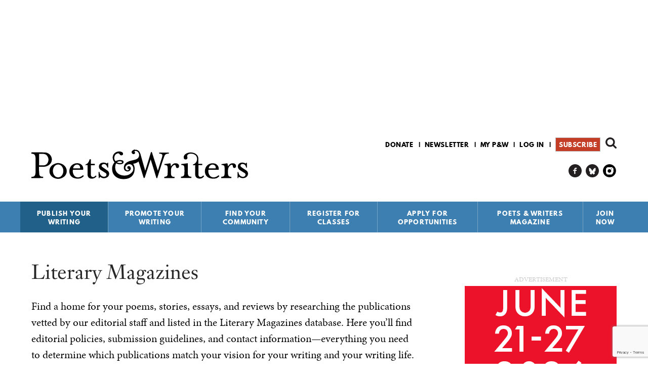

--- FILE ---
content_type: text/html; charset=utf-8
request_url: https://www.google.com/recaptcha/api2/aframe
body_size: -88
content:
<!DOCTYPE HTML><html><head><meta http-equiv="content-type" content="text/html; charset=UTF-8"></head><body><script nonce="obCSO9LpdMUWMLn5MtbpSg">/** Anti-fraud and anti-abuse applications only. See google.com/recaptcha */ try{var clients={'sodar':'https://pagead2.googlesyndication.com/pagead/sodar?'};window.addEventListener("message",function(a){try{if(a.source===window.parent){var b=JSON.parse(a.data);var c=clients[b['id']];if(c){var d=document.createElement('img');d.src=c+b['params']+'&rc='+(localStorage.getItem("rc::a")?sessionStorage.getItem("rc::b"):"");window.document.body.appendChild(d);sessionStorage.setItem("rc::e",parseInt(sessionStorage.getItem("rc::e")||0)+1);localStorage.setItem("rc::h",'1769419939643');}}}catch(b){}});window.parent.postMessage("_grecaptcha_ready", "*");}catch(b){}</script></body></html>

--- FILE ---
content_type: text/html; charset=utf-8
request_url: https://www.google.com/recaptcha/api2/anchor?ar=1&k=6LfHrSkUAAAAAPnKk5cT6JuKlKPzbwyTYuO8--Vr&co=aHR0cHM6Ly93d3cucHcub3JnOjQ0Mw..&hl=en&v=PoyoqOPhxBO7pBk68S4YbpHZ&size=invisible&anchor-ms=20000&execute-ms=30000&cb=9od4dmi47g3i
body_size: 49212
content:
<!DOCTYPE HTML><html dir="ltr" lang="en"><head><meta http-equiv="Content-Type" content="text/html; charset=UTF-8">
<meta http-equiv="X-UA-Compatible" content="IE=edge">
<title>reCAPTCHA</title>
<style type="text/css">
/* cyrillic-ext */
@font-face {
  font-family: 'Roboto';
  font-style: normal;
  font-weight: 400;
  font-stretch: 100%;
  src: url(//fonts.gstatic.com/s/roboto/v48/KFO7CnqEu92Fr1ME7kSn66aGLdTylUAMa3GUBHMdazTgWw.woff2) format('woff2');
  unicode-range: U+0460-052F, U+1C80-1C8A, U+20B4, U+2DE0-2DFF, U+A640-A69F, U+FE2E-FE2F;
}
/* cyrillic */
@font-face {
  font-family: 'Roboto';
  font-style: normal;
  font-weight: 400;
  font-stretch: 100%;
  src: url(//fonts.gstatic.com/s/roboto/v48/KFO7CnqEu92Fr1ME7kSn66aGLdTylUAMa3iUBHMdazTgWw.woff2) format('woff2');
  unicode-range: U+0301, U+0400-045F, U+0490-0491, U+04B0-04B1, U+2116;
}
/* greek-ext */
@font-face {
  font-family: 'Roboto';
  font-style: normal;
  font-weight: 400;
  font-stretch: 100%;
  src: url(//fonts.gstatic.com/s/roboto/v48/KFO7CnqEu92Fr1ME7kSn66aGLdTylUAMa3CUBHMdazTgWw.woff2) format('woff2');
  unicode-range: U+1F00-1FFF;
}
/* greek */
@font-face {
  font-family: 'Roboto';
  font-style: normal;
  font-weight: 400;
  font-stretch: 100%;
  src: url(//fonts.gstatic.com/s/roboto/v48/KFO7CnqEu92Fr1ME7kSn66aGLdTylUAMa3-UBHMdazTgWw.woff2) format('woff2');
  unicode-range: U+0370-0377, U+037A-037F, U+0384-038A, U+038C, U+038E-03A1, U+03A3-03FF;
}
/* math */
@font-face {
  font-family: 'Roboto';
  font-style: normal;
  font-weight: 400;
  font-stretch: 100%;
  src: url(//fonts.gstatic.com/s/roboto/v48/KFO7CnqEu92Fr1ME7kSn66aGLdTylUAMawCUBHMdazTgWw.woff2) format('woff2');
  unicode-range: U+0302-0303, U+0305, U+0307-0308, U+0310, U+0312, U+0315, U+031A, U+0326-0327, U+032C, U+032F-0330, U+0332-0333, U+0338, U+033A, U+0346, U+034D, U+0391-03A1, U+03A3-03A9, U+03B1-03C9, U+03D1, U+03D5-03D6, U+03F0-03F1, U+03F4-03F5, U+2016-2017, U+2034-2038, U+203C, U+2040, U+2043, U+2047, U+2050, U+2057, U+205F, U+2070-2071, U+2074-208E, U+2090-209C, U+20D0-20DC, U+20E1, U+20E5-20EF, U+2100-2112, U+2114-2115, U+2117-2121, U+2123-214F, U+2190, U+2192, U+2194-21AE, U+21B0-21E5, U+21F1-21F2, U+21F4-2211, U+2213-2214, U+2216-22FF, U+2308-230B, U+2310, U+2319, U+231C-2321, U+2336-237A, U+237C, U+2395, U+239B-23B7, U+23D0, U+23DC-23E1, U+2474-2475, U+25AF, U+25B3, U+25B7, U+25BD, U+25C1, U+25CA, U+25CC, U+25FB, U+266D-266F, U+27C0-27FF, U+2900-2AFF, U+2B0E-2B11, U+2B30-2B4C, U+2BFE, U+3030, U+FF5B, U+FF5D, U+1D400-1D7FF, U+1EE00-1EEFF;
}
/* symbols */
@font-face {
  font-family: 'Roboto';
  font-style: normal;
  font-weight: 400;
  font-stretch: 100%;
  src: url(//fonts.gstatic.com/s/roboto/v48/KFO7CnqEu92Fr1ME7kSn66aGLdTylUAMaxKUBHMdazTgWw.woff2) format('woff2');
  unicode-range: U+0001-000C, U+000E-001F, U+007F-009F, U+20DD-20E0, U+20E2-20E4, U+2150-218F, U+2190, U+2192, U+2194-2199, U+21AF, U+21E6-21F0, U+21F3, U+2218-2219, U+2299, U+22C4-22C6, U+2300-243F, U+2440-244A, U+2460-24FF, U+25A0-27BF, U+2800-28FF, U+2921-2922, U+2981, U+29BF, U+29EB, U+2B00-2BFF, U+4DC0-4DFF, U+FFF9-FFFB, U+10140-1018E, U+10190-1019C, U+101A0, U+101D0-101FD, U+102E0-102FB, U+10E60-10E7E, U+1D2C0-1D2D3, U+1D2E0-1D37F, U+1F000-1F0FF, U+1F100-1F1AD, U+1F1E6-1F1FF, U+1F30D-1F30F, U+1F315, U+1F31C, U+1F31E, U+1F320-1F32C, U+1F336, U+1F378, U+1F37D, U+1F382, U+1F393-1F39F, U+1F3A7-1F3A8, U+1F3AC-1F3AF, U+1F3C2, U+1F3C4-1F3C6, U+1F3CA-1F3CE, U+1F3D4-1F3E0, U+1F3ED, U+1F3F1-1F3F3, U+1F3F5-1F3F7, U+1F408, U+1F415, U+1F41F, U+1F426, U+1F43F, U+1F441-1F442, U+1F444, U+1F446-1F449, U+1F44C-1F44E, U+1F453, U+1F46A, U+1F47D, U+1F4A3, U+1F4B0, U+1F4B3, U+1F4B9, U+1F4BB, U+1F4BF, U+1F4C8-1F4CB, U+1F4D6, U+1F4DA, U+1F4DF, U+1F4E3-1F4E6, U+1F4EA-1F4ED, U+1F4F7, U+1F4F9-1F4FB, U+1F4FD-1F4FE, U+1F503, U+1F507-1F50B, U+1F50D, U+1F512-1F513, U+1F53E-1F54A, U+1F54F-1F5FA, U+1F610, U+1F650-1F67F, U+1F687, U+1F68D, U+1F691, U+1F694, U+1F698, U+1F6AD, U+1F6B2, U+1F6B9-1F6BA, U+1F6BC, U+1F6C6-1F6CF, U+1F6D3-1F6D7, U+1F6E0-1F6EA, U+1F6F0-1F6F3, U+1F6F7-1F6FC, U+1F700-1F7FF, U+1F800-1F80B, U+1F810-1F847, U+1F850-1F859, U+1F860-1F887, U+1F890-1F8AD, U+1F8B0-1F8BB, U+1F8C0-1F8C1, U+1F900-1F90B, U+1F93B, U+1F946, U+1F984, U+1F996, U+1F9E9, U+1FA00-1FA6F, U+1FA70-1FA7C, U+1FA80-1FA89, U+1FA8F-1FAC6, U+1FACE-1FADC, U+1FADF-1FAE9, U+1FAF0-1FAF8, U+1FB00-1FBFF;
}
/* vietnamese */
@font-face {
  font-family: 'Roboto';
  font-style: normal;
  font-weight: 400;
  font-stretch: 100%;
  src: url(//fonts.gstatic.com/s/roboto/v48/KFO7CnqEu92Fr1ME7kSn66aGLdTylUAMa3OUBHMdazTgWw.woff2) format('woff2');
  unicode-range: U+0102-0103, U+0110-0111, U+0128-0129, U+0168-0169, U+01A0-01A1, U+01AF-01B0, U+0300-0301, U+0303-0304, U+0308-0309, U+0323, U+0329, U+1EA0-1EF9, U+20AB;
}
/* latin-ext */
@font-face {
  font-family: 'Roboto';
  font-style: normal;
  font-weight: 400;
  font-stretch: 100%;
  src: url(//fonts.gstatic.com/s/roboto/v48/KFO7CnqEu92Fr1ME7kSn66aGLdTylUAMa3KUBHMdazTgWw.woff2) format('woff2');
  unicode-range: U+0100-02BA, U+02BD-02C5, U+02C7-02CC, U+02CE-02D7, U+02DD-02FF, U+0304, U+0308, U+0329, U+1D00-1DBF, U+1E00-1E9F, U+1EF2-1EFF, U+2020, U+20A0-20AB, U+20AD-20C0, U+2113, U+2C60-2C7F, U+A720-A7FF;
}
/* latin */
@font-face {
  font-family: 'Roboto';
  font-style: normal;
  font-weight: 400;
  font-stretch: 100%;
  src: url(//fonts.gstatic.com/s/roboto/v48/KFO7CnqEu92Fr1ME7kSn66aGLdTylUAMa3yUBHMdazQ.woff2) format('woff2');
  unicode-range: U+0000-00FF, U+0131, U+0152-0153, U+02BB-02BC, U+02C6, U+02DA, U+02DC, U+0304, U+0308, U+0329, U+2000-206F, U+20AC, U+2122, U+2191, U+2193, U+2212, U+2215, U+FEFF, U+FFFD;
}
/* cyrillic-ext */
@font-face {
  font-family: 'Roboto';
  font-style: normal;
  font-weight: 500;
  font-stretch: 100%;
  src: url(//fonts.gstatic.com/s/roboto/v48/KFO7CnqEu92Fr1ME7kSn66aGLdTylUAMa3GUBHMdazTgWw.woff2) format('woff2');
  unicode-range: U+0460-052F, U+1C80-1C8A, U+20B4, U+2DE0-2DFF, U+A640-A69F, U+FE2E-FE2F;
}
/* cyrillic */
@font-face {
  font-family: 'Roboto';
  font-style: normal;
  font-weight: 500;
  font-stretch: 100%;
  src: url(//fonts.gstatic.com/s/roboto/v48/KFO7CnqEu92Fr1ME7kSn66aGLdTylUAMa3iUBHMdazTgWw.woff2) format('woff2');
  unicode-range: U+0301, U+0400-045F, U+0490-0491, U+04B0-04B1, U+2116;
}
/* greek-ext */
@font-face {
  font-family: 'Roboto';
  font-style: normal;
  font-weight: 500;
  font-stretch: 100%;
  src: url(//fonts.gstatic.com/s/roboto/v48/KFO7CnqEu92Fr1ME7kSn66aGLdTylUAMa3CUBHMdazTgWw.woff2) format('woff2');
  unicode-range: U+1F00-1FFF;
}
/* greek */
@font-face {
  font-family: 'Roboto';
  font-style: normal;
  font-weight: 500;
  font-stretch: 100%;
  src: url(//fonts.gstatic.com/s/roboto/v48/KFO7CnqEu92Fr1ME7kSn66aGLdTylUAMa3-UBHMdazTgWw.woff2) format('woff2');
  unicode-range: U+0370-0377, U+037A-037F, U+0384-038A, U+038C, U+038E-03A1, U+03A3-03FF;
}
/* math */
@font-face {
  font-family: 'Roboto';
  font-style: normal;
  font-weight: 500;
  font-stretch: 100%;
  src: url(//fonts.gstatic.com/s/roboto/v48/KFO7CnqEu92Fr1ME7kSn66aGLdTylUAMawCUBHMdazTgWw.woff2) format('woff2');
  unicode-range: U+0302-0303, U+0305, U+0307-0308, U+0310, U+0312, U+0315, U+031A, U+0326-0327, U+032C, U+032F-0330, U+0332-0333, U+0338, U+033A, U+0346, U+034D, U+0391-03A1, U+03A3-03A9, U+03B1-03C9, U+03D1, U+03D5-03D6, U+03F0-03F1, U+03F4-03F5, U+2016-2017, U+2034-2038, U+203C, U+2040, U+2043, U+2047, U+2050, U+2057, U+205F, U+2070-2071, U+2074-208E, U+2090-209C, U+20D0-20DC, U+20E1, U+20E5-20EF, U+2100-2112, U+2114-2115, U+2117-2121, U+2123-214F, U+2190, U+2192, U+2194-21AE, U+21B0-21E5, U+21F1-21F2, U+21F4-2211, U+2213-2214, U+2216-22FF, U+2308-230B, U+2310, U+2319, U+231C-2321, U+2336-237A, U+237C, U+2395, U+239B-23B7, U+23D0, U+23DC-23E1, U+2474-2475, U+25AF, U+25B3, U+25B7, U+25BD, U+25C1, U+25CA, U+25CC, U+25FB, U+266D-266F, U+27C0-27FF, U+2900-2AFF, U+2B0E-2B11, U+2B30-2B4C, U+2BFE, U+3030, U+FF5B, U+FF5D, U+1D400-1D7FF, U+1EE00-1EEFF;
}
/* symbols */
@font-face {
  font-family: 'Roboto';
  font-style: normal;
  font-weight: 500;
  font-stretch: 100%;
  src: url(//fonts.gstatic.com/s/roboto/v48/KFO7CnqEu92Fr1ME7kSn66aGLdTylUAMaxKUBHMdazTgWw.woff2) format('woff2');
  unicode-range: U+0001-000C, U+000E-001F, U+007F-009F, U+20DD-20E0, U+20E2-20E4, U+2150-218F, U+2190, U+2192, U+2194-2199, U+21AF, U+21E6-21F0, U+21F3, U+2218-2219, U+2299, U+22C4-22C6, U+2300-243F, U+2440-244A, U+2460-24FF, U+25A0-27BF, U+2800-28FF, U+2921-2922, U+2981, U+29BF, U+29EB, U+2B00-2BFF, U+4DC0-4DFF, U+FFF9-FFFB, U+10140-1018E, U+10190-1019C, U+101A0, U+101D0-101FD, U+102E0-102FB, U+10E60-10E7E, U+1D2C0-1D2D3, U+1D2E0-1D37F, U+1F000-1F0FF, U+1F100-1F1AD, U+1F1E6-1F1FF, U+1F30D-1F30F, U+1F315, U+1F31C, U+1F31E, U+1F320-1F32C, U+1F336, U+1F378, U+1F37D, U+1F382, U+1F393-1F39F, U+1F3A7-1F3A8, U+1F3AC-1F3AF, U+1F3C2, U+1F3C4-1F3C6, U+1F3CA-1F3CE, U+1F3D4-1F3E0, U+1F3ED, U+1F3F1-1F3F3, U+1F3F5-1F3F7, U+1F408, U+1F415, U+1F41F, U+1F426, U+1F43F, U+1F441-1F442, U+1F444, U+1F446-1F449, U+1F44C-1F44E, U+1F453, U+1F46A, U+1F47D, U+1F4A3, U+1F4B0, U+1F4B3, U+1F4B9, U+1F4BB, U+1F4BF, U+1F4C8-1F4CB, U+1F4D6, U+1F4DA, U+1F4DF, U+1F4E3-1F4E6, U+1F4EA-1F4ED, U+1F4F7, U+1F4F9-1F4FB, U+1F4FD-1F4FE, U+1F503, U+1F507-1F50B, U+1F50D, U+1F512-1F513, U+1F53E-1F54A, U+1F54F-1F5FA, U+1F610, U+1F650-1F67F, U+1F687, U+1F68D, U+1F691, U+1F694, U+1F698, U+1F6AD, U+1F6B2, U+1F6B9-1F6BA, U+1F6BC, U+1F6C6-1F6CF, U+1F6D3-1F6D7, U+1F6E0-1F6EA, U+1F6F0-1F6F3, U+1F6F7-1F6FC, U+1F700-1F7FF, U+1F800-1F80B, U+1F810-1F847, U+1F850-1F859, U+1F860-1F887, U+1F890-1F8AD, U+1F8B0-1F8BB, U+1F8C0-1F8C1, U+1F900-1F90B, U+1F93B, U+1F946, U+1F984, U+1F996, U+1F9E9, U+1FA00-1FA6F, U+1FA70-1FA7C, U+1FA80-1FA89, U+1FA8F-1FAC6, U+1FACE-1FADC, U+1FADF-1FAE9, U+1FAF0-1FAF8, U+1FB00-1FBFF;
}
/* vietnamese */
@font-face {
  font-family: 'Roboto';
  font-style: normal;
  font-weight: 500;
  font-stretch: 100%;
  src: url(//fonts.gstatic.com/s/roboto/v48/KFO7CnqEu92Fr1ME7kSn66aGLdTylUAMa3OUBHMdazTgWw.woff2) format('woff2');
  unicode-range: U+0102-0103, U+0110-0111, U+0128-0129, U+0168-0169, U+01A0-01A1, U+01AF-01B0, U+0300-0301, U+0303-0304, U+0308-0309, U+0323, U+0329, U+1EA0-1EF9, U+20AB;
}
/* latin-ext */
@font-face {
  font-family: 'Roboto';
  font-style: normal;
  font-weight: 500;
  font-stretch: 100%;
  src: url(//fonts.gstatic.com/s/roboto/v48/KFO7CnqEu92Fr1ME7kSn66aGLdTylUAMa3KUBHMdazTgWw.woff2) format('woff2');
  unicode-range: U+0100-02BA, U+02BD-02C5, U+02C7-02CC, U+02CE-02D7, U+02DD-02FF, U+0304, U+0308, U+0329, U+1D00-1DBF, U+1E00-1E9F, U+1EF2-1EFF, U+2020, U+20A0-20AB, U+20AD-20C0, U+2113, U+2C60-2C7F, U+A720-A7FF;
}
/* latin */
@font-face {
  font-family: 'Roboto';
  font-style: normal;
  font-weight: 500;
  font-stretch: 100%;
  src: url(//fonts.gstatic.com/s/roboto/v48/KFO7CnqEu92Fr1ME7kSn66aGLdTylUAMa3yUBHMdazQ.woff2) format('woff2');
  unicode-range: U+0000-00FF, U+0131, U+0152-0153, U+02BB-02BC, U+02C6, U+02DA, U+02DC, U+0304, U+0308, U+0329, U+2000-206F, U+20AC, U+2122, U+2191, U+2193, U+2212, U+2215, U+FEFF, U+FFFD;
}
/* cyrillic-ext */
@font-face {
  font-family: 'Roboto';
  font-style: normal;
  font-weight: 900;
  font-stretch: 100%;
  src: url(//fonts.gstatic.com/s/roboto/v48/KFO7CnqEu92Fr1ME7kSn66aGLdTylUAMa3GUBHMdazTgWw.woff2) format('woff2');
  unicode-range: U+0460-052F, U+1C80-1C8A, U+20B4, U+2DE0-2DFF, U+A640-A69F, U+FE2E-FE2F;
}
/* cyrillic */
@font-face {
  font-family: 'Roboto';
  font-style: normal;
  font-weight: 900;
  font-stretch: 100%;
  src: url(//fonts.gstatic.com/s/roboto/v48/KFO7CnqEu92Fr1ME7kSn66aGLdTylUAMa3iUBHMdazTgWw.woff2) format('woff2');
  unicode-range: U+0301, U+0400-045F, U+0490-0491, U+04B0-04B1, U+2116;
}
/* greek-ext */
@font-face {
  font-family: 'Roboto';
  font-style: normal;
  font-weight: 900;
  font-stretch: 100%;
  src: url(//fonts.gstatic.com/s/roboto/v48/KFO7CnqEu92Fr1ME7kSn66aGLdTylUAMa3CUBHMdazTgWw.woff2) format('woff2');
  unicode-range: U+1F00-1FFF;
}
/* greek */
@font-face {
  font-family: 'Roboto';
  font-style: normal;
  font-weight: 900;
  font-stretch: 100%;
  src: url(//fonts.gstatic.com/s/roboto/v48/KFO7CnqEu92Fr1ME7kSn66aGLdTylUAMa3-UBHMdazTgWw.woff2) format('woff2');
  unicode-range: U+0370-0377, U+037A-037F, U+0384-038A, U+038C, U+038E-03A1, U+03A3-03FF;
}
/* math */
@font-face {
  font-family: 'Roboto';
  font-style: normal;
  font-weight: 900;
  font-stretch: 100%;
  src: url(//fonts.gstatic.com/s/roboto/v48/KFO7CnqEu92Fr1ME7kSn66aGLdTylUAMawCUBHMdazTgWw.woff2) format('woff2');
  unicode-range: U+0302-0303, U+0305, U+0307-0308, U+0310, U+0312, U+0315, U+031A, U+0326-0327, U+032C, U+032F-0330, U+0332-0333, U+0338, U+033A, U+0346, U+034D, U+0391-03A1, U+03A3-03A9, U+03B1-03C9, U+03D1, U+03D5-03D6, U+03F0-03F1, U+03F4-03F5, U+2016-2017, U+2034-2038, U+203C, U+2040, U+2043, U+2047, U+2050, U+2057, U+205F, U+2070-2071, U+2074-208E, U+2090-209C, U+20D0-20DC, U+20E1, U+20E5-20EF, U+2100-2112, U+2114-2115, U+2117-2121, U+2123-214F, U+2190, U+2192, U+2194-21AE, U+21B0-21E5, U+21F1-21F2, U+21F4-2211, U+2213-2214, U+2216-22FF, U+2308-230B, U+2310, U+2319, U+231C-2321, U+2336-237A, U+237C, U+2395, U+239B-23B7, U+23D0, U+23DC-23E1, U+2474-2475, U+25AF, U+25B3, U+25B7, U+25BD, U+25C1, U+25CA, U+25CC, U+25FB, U+266D-266F, U+27C0-27FF, U+2900-2AFF, U+2B0E-2B11, U+2B30-2B4C, U+2BFE, U+3030, U+FF5B, U+FF5D, U+1D400-1D7FF, U+1EE00-1EEFF;
}
/* symbols */
@font-face {
  font-family: 'Roboto';
  font-style: normal;
  font-weight: 900;
  font-stretch: 100%;
  src: url(//fonts.gstatic.com/s/roboto/v48/KFO7CnqEu92Fr1ME7kSn66aGLdTylUAMaxKUBHMdazTgWw.woff2) format('woff2');
  unicode-range: U+0001-000C, U+000E-001F, U+007F-009F, U+20DD-20E0, U+20E2-20E4, U+2150-218F, U+2190, U+2192, U+2194-2199, U+21AF, U+21E6-21F0, U+21F3, U+2218-2219, U+2299, U+22C4-22C6, U+2300-243F, U+2440-244A, U+2460-24FF, U+25A0-27BF, U+2800-28FF, U+2921-2922, U+2981, U+29BF, U+29EB, U+2B00-2BFF, U+4DC0-4DFF, U+FFF9-FFFB, U+10140-1018E, U+10190-1019C, U+101A0, U+101D0-101FD, U+102E0-102FB, U+10E60-10E7E, U+1D2C0-1D2D3, U+1D2E0-1D37F, U+1F000-1F0FF, U+1F100-1F1AD, U+1F1E6-1F1FF, U+1F30D-1F30F, U+1F315, U+1F31C, U+1F31E, U+1F320-1F32C, U+1F336, U+1F378, U+1F37D, U+1F382, U+1F393-1F39F, U+1F3A7-1F3A8, U+1F3AC-1F3AF, U+1F3C2, U+1F3C4-1F3C6, U+1F3CA-1F3CE, U+1F3D4-1F3E0, U+1F3ED, U+1F3F1-1F3F3, U+1F3F5-1F3F7, U+1F408, U+1F415, U+1F41F, U+1F426, U+1F43F, U+1F441-1F442, U+1F444, U+1F446-1F449, U+1F44C-1F44E, U+1F453, U+1F46A, U+1F47D, U+1F4A3, U+1F4B0, U+1F4B3, U+1F4B9, U+1F4BB, U+1F4BF, U+1F4C8-1F4CB, U+1F4D6, U+1F4DA, U+1F4DF, U+1F4E3-1F4E6, U+1F4EA-1F4ED, U+1F4F7, U+1F4F9-1F4FB, U+1F4FD-1F4FE, U+1F503, U+1F507-1F50B, U+1F50D, U+1F512-1F513, U+1F53E-1F54A, U+1F54F-1F5FA, U+1F610, U+1F650-1F67F, U+1F687, U+1F68D, U+1F691, U+1F694, U+1F698, U+1F6AD, U+1F6B2, U+1F6B9-1F6BA, U+1F6BC, U+1F6C6-1F6CF, U+1F6D3-1F6D7, U+1F6E0-1F6EA, U+1F6F0-1F6F3, U+1F6F7-1F6FC, U+1F700-1F7FF, U+1F800-1F80B, U+1F810-1F847, U+1F850-1F859, U+1F860-1F887, U+1F890-1F8AD, U+1F8B0-1F8BB, U+1F8C0-1F8C1, U+1F900-1F90B, U+1F93B, U+1F946, U+1F984, U+1F996, U+1F9E9, U+1FA00-1FA6F, U+1FA70-1FA7C, U+1FA80-1FA89, U+1FA8F-1FAC6, U+1FACE-1FADC, U+1FADF-1FAE9, U+1FAF0-1FAF8, U+1FB00-1FBFF;
}
/* vietnamese */
@font-face {
  font-family: 'Roboto';
  font-style: normal;
  font-weight: 900;
  font-stretch: 100%;
  src: url(//fonts.gstatic.com/s/roboto/v48/KFO7CnqEu92Fr1ME7kSn66aGLdTylUAMa3OUBHMdazTgWw.woff2) format('woff2');
  unicode-range: U+0102-0103, U+0110-0111, U+0128-0129, U+0168-0169, U+01A0-01A1, U+01AF-01B0, U+0300-0301, U+0303-0304, U+0308-0309, U+0323, U+0329, U+1EA0-1EF9, U+20AB;
}
/* latin-ext */
@font-face {
  font-family: 'Roboto';
  font-style: normal;
  font-weight: 900;
  font-stretch: 100%;
  src: url(//fonts.gstatic.com/s/roboto/v48/KFO7CnqEu92Fr1ME7kSn66aGLdTylUAMa3KUBHMdazTgWw.woff2) format('woff2');
  unicode-range: U+0100-02BA, U+02BD-02C5, U+02C7-02CC, U+02CE-02D7, U+02DD-02FF, U+0304, U+0308, U+0329, U+1D00-1DBF, U+1E00-1E9F, U+1EF2-1EFF, U+2020, U+20A0-20AB, U+20AD-20C0, U+2113, U+2C60-2C7F, U+A720-A7FF;
}
/* latin */
@font-face {
  font-family: 'Roboto';
  font-style: normal;
  font-weight: 900;
  font-stretch: 100%;
  src: url(//fonts.gstatic.com/s/roboto/v48/KFO7CnqEu92Fr1ME7kSn66aGLdTylUAMa3yUBHMdazQ.woff2) format('woff2');
  unicode-range: U+0000-00FF, U+0131, U+0152-0153, U+02BB-02BC, U+02C6, U+02DA, U+02DC, U+0304, U+0308, U+0329, U+2000-206F, U+20AC, U+2122, U+2191, U+2193, U+2212, U+2215, U+FEFF, U+FFFD;
}

</style>
<link rel="stylesheet" type="text/css" href="https://www.gstatic.com/recaptcha/releases/PoyoqOPhxBO7pBk68S4YbpHZ/styles__ltr.css">
<script nonce="betkLv0v_oHDKzJ0f4Dygg" type="text/javascript">window['__recaptcha_api'] = 'https://www.google.com/recaptcha/api2/';</script>
<script type="text/javascript" src="https://www.gstatic.com/recaptcha/releases/PoyoqOPhxBO7pBk68S4YbpHZ/recaptcha__en.js" nonce="betkLv0v_oHDKzJ0f4Dygg">
      
    </script></head>
<body><div id="rc-anchor-alert" class="rc-anchor-alert"></div>
<input type="hidden" id="recaptcha-token" value="[base64]">
<script type="text/javascript" nonce="betkLv0v_oHDKzJ0f4Dygg">
      recaptcha.anchor.Main.init("[\x22ainput\x22,[\x22bgdata\x22,\x22\x22,\[base64]/[base64]/[base64]/bmV3IHJbeF0oY1swXSk6RT09Mj9uZXcgclt4XShjWzBdLGNbMV0pOkU9PTM/bmV3IHJbeF0oY1swXSxjWzFdLGNbMl0pOkU9PTQ/[base64]/[base64]/[base64]/[base64]/[base64]/[base64]/[base64]/[base64]\x22,\[base64]\\u003d\\u003d\x22,\x22LwMkw4XCkBMvci/[base64]/CmQjDtsKDwpvDqhkzbwInw6nDmcOxHUUyw6FLPSI8CDrDkBIswq/ClsOqEHgDW2MFw5rCvQDCoSbCk8KQw6LDvh5Ew7l+w4IVEMOtw5TDknBdwqEmJV16w5MXBcO3Ki/[base64]/DjT4vw5IHPMKVwqQvwq04MGHCn8KVw60nwoXDiDnCilFIBlHDosO2NwoKwr06wqFRbyTDji3DnsKJw64Bw53Dn0wMw6s2woxPKGfCj8Knwo4YwokdwrBKw59Dw7h+wrs4Vh81wrLCnR3DucK/wrLDvkcbHcK2w5rDusKAL1odEyzChsKnTjfDscORRsOuwqLCgh9mC8KBwpI5DsOXw4lBQcKxI8KFU11zwrXDgcODwrvClV0kwp5FwrHCmCvDrMKOQktxw4Fbw6NWDwnDq8O3enfCmysGwpNMw64XdcOOUiEow4rCscK8CsKfw5VNw653bzkgRirDo2cqGsOmXB/DhsOHQsK3SVg3PcOcAMOMw4fDmD3DosOAwqYlw4R/PEpjw4fCsCQWbcOLwr01wozCkcKUN0svw4jDugh9wr/DgyJqL0vCnW/DssOXEBx5w4LDh8Odw4QAwq/Ds0rCqETCu1XDlkcDeCDCmMKsw5x7DMOaOixsw70sw6E+wp7DvCQxH8O4w43Dp8KTw7vDjsKDFMKKLsOJG8OyRMKbG8ODw4DCk8OHecKwWUFTwojCpsOiEMKGfMO7eyHDtQ/CkcOOwqzDo8OVJxRVw6TDmMOOwqRkw6bCv8OMwqHDpcK6GnTDoEXCsF3Co1PCpsKOKVfDgUMzaMOsw7I/C8Orb8ORw7A0w63DpVPDpCgqwrvCq8KBw70xUsKdEQ8zJsOhM1rCmxLDosKHaz4kR8OccA82wpV7fEPDsnkrHWPClMOdwqorZUbCqAjDl0LDvgMRw5J/[base64]/Dg8OxFA9qLiMgwo3CuMKvZMK0PSHCs8OvKwpGXiwIw6cWL8K4wp7CmMObw5tpQ8O4PW4UwpHCrBtaeMKbwojCm0sIfCkyw6XDvsKDCsOFw5jDpAIgFMOCZ3/DrE7CvEMEw6cPLMO4Q8Kqw6DCvzfDi3oXCMKqwrFmdcO3w7XDg8KKwqxBJmIRwqjCocOVRiRtVXvCrTUbYcOkKsKfAFV0wrnDtj3DnMO7Q8OzUsOkHsO1WsOPIcOLwqcPwpRYIB/[base64]/[base64]/RMKLK3VMCD4eVyRtw5c2ZcOHwrE1wrTCmcOSw6ZSVCYPHsKDw4U/worDlMOoX8OaS8OgwpXCqMKNPEwgwp3DpMKEOcKYNMK/wq/[base64]/ZF/DqMKsJCnCrCTCnSbCnRLCl1HDozkjwpjDtsOgD8KRw54iw45JwoDCrMK3O1B7DBV9wrPDicKaw5YkwoTClzjCkBMJP0XCosK/[base64]/PMOFCgMOwqBfVTHDucKjY8KNw440a8KVeHbDjEnCjsKzwoHCg8Kbwpx0JcK0YMKlwpTDkcK5w7Buw73DrRXCrMO/wp0HZB5lMT4JwqnCq8KnTMOAScOyGQzDk3/CjcKqwrhWwqYsIsKvTVFJwrrCgcKrcytPcwDDlsOJLFTChEZPRcKjGsKTWVgrwojDjsOpwo/DiA8FVMOww4fCu8KSw4Igwo9Zw610w6LDr8OWY8K/CcOrwqNLwogUL8OsMCw/wovCsxMdwqPCjj4Hw6zCl0zCtQ8iw7/CrsO5wqNUOi7CpsO5wp0ELcO7AsO7w4gXCsKZbmoHKy/CvMKxAMKCHMKuaFF/UMK8OMKaZBNuDy3Ds8OZwoRhWMOBX1kJMHN1w6XCjsK0f03DpgPDugTDtCPCisKPwopuI8OKw4PChjTCk8O3SirDol08fQoJbsKYZMKafALDpA96w6wfTwTDisKuwpPCr8OfPB0mw73DslFibSzCgMKQwrXCssKAw67DosKNw5nDucOwwoBMS0/CrMKxF18hF8OMw5YHw7/Dt8KGw73CoWrClMKkwr7Cm8Kpwo4NXsKlAUnDvcKRfsKie8OQw5PDhTRAw5J2wqMiC8KSASDCksOIw4DCtCDCucOpwrjDg8OAcRV2wpLCnsONw6vDsWF+wrsBc8Kjwr0PDMOwwqBJwpRhQFZidX/DgB5UOVJAwrpxwpHDu8KRwo7DlCUSwpJDwpAfJV0IwrPDkcOQW8O6AsKoe8KALGgbwotkwo/CgFnDkgXCuUAWHMKxwqVZCsOvwqpRw6TDoUTDpSchwoTDmsK8w7bCtMOXA8OpwqzDjMKzwphLY8K6UAlow5HCtcKUwrPCkltYAB8HIcKsY0bCs8KKXg/CjsKsw4nDnsKFw4HCp8ObEMKtw7DCpcOMMsKtGsKUw5AILk7CiVtjUsKEw4vDjsKIecOKBcO6w7pjBUPCrSXCggNCPCNdcDhZOUIjwoMyw5EowqfCrsKXLsK3w5bDkkNSNy4jf8KOLn/[base64]/[base64]/DgMKow53DkcOBBDMDAXLDv8O7w5UWX8OpYMK6w5BlfcOnw7dlwp7CgsOXw5bCnMK5wpPCuyDDvifDtQPDm8KjA8K/VsOATMOtwpnDpcOBA0HCiGY0wrU4wo9Gw4fCs8KIwrkrwrnCoW0QQFEPwoYcw63DmS7CvmRdwrXCuQZydkfDnnN6wpzCtivDuMOlaklZNsOYw4HCr8KBw7wldMKqw7vCjSnCkT/DpUIXw4N3ZX47w5tNwogOw50xNsK3bxnDr8OdRinDoEnCsCLDnMKRSgIjw77Dh8OsfATCgsKnUsKqwpQuX8Ohw5k2QEVdWCIDwo3CoMOGfsKpw5jCjcOCfcKDw4JSLcKJBnTDvnnCq2vCqsKowr7CvhkiwpVPPcKMEcKHS8KoOMONADPDv8Opw5UiNA/DhT9Ow4vCsyt7w4xlaE9Aw6xzwoVGw7PDgcKnYcKpZQYKw7BlBcKlwp/DhcK8QE7Cj042w5MWw5rDu8OpJFfDjMOKfHbDosKqw6zCosOTwqPClsKfWcKXG13Dv8OOUsKHwo5lGw/DjMKzwqYKaMOqwp7ChEhUGcOgVcOjwqbCsMKXTDnCqcKMQcK/[base64]/[base64]/[base64]/wrYOwqrDssKGwqvCl1Ndw6hawozCkGjDvRtUAjpqLcO1w5jDv8OxLcKTf8OqbMO3bz58YQFlI8KRwqBNYBbDssK8wojCmWEDw4fCgVVCbsKIGjfDrcKNwpLDtcK5TFx7VcKRLkjCkTdsw7LCqcKOKcOWw4HDrwXCox3DomrDsR/Cu8Ogw5jDnsKhw4wewp3DiFfClsOiIwJSw4QKwonDmsOEwrPCn8O6wqF1woDDvMKDdFDCoU/DiFY8O8KsXsO8OXh6FS7DsV0lw5s1wrTCs2pVwpV1w781Gw/DksKiwoPDlcOkUcO5DMOUUgLDtVDCshTCuMKfHCfCm8KyT2xbwqHCpTfDicKFwp/CnznDlzl+wqQBWsKZXXEFw5k3IQzDn8KEw6E9wo8pXjLCql56w4t3wrrDpkzCo8KNw5hDdgXDpWfCtMKSN8KZw7tww6AVIsO1wqXChUrDvR/DhcOTeMOuUHDCnDcmJsONFxIZwpzCkcO8VT/DqMKQw4ZLby/DrsKTw7nDhcOhwptkHFTCsT/CiMK0GWFOCsO/PMK7w4TCi8KLGUwGwpAGw4nCjcOSdcKrAsO5wq8ldgLDs2ANZsOLw5Ncw6TDicOsa8KwwobCsQdFRjnDisKpw7jDqg3Dg8OZP8OkBMOXWyzDhcOuwobDmcOZwp3DoMKCDw/DrwJhwpgsccKOFsOnYinCqwYBfTgkwrPCt0kscQJFI8KdB8Kpw7tlwpBrPcKfBDTCjBjDiMKDFxPDoDtPIsKuwpXCg3fDh8Khw4gnfD/CiMOIwr7CqwMgw6TCsAPDvMOMw6zDqy3DvHfCgcKcw5UpW8OpGMKcw4habFDCsUoUasOWw6UlwoPClEvDnRjCvMOJwpHDuxfCsMKbw7LCssOSQnhLEsKMwpXCrMOZEG7DgW7CosKXV1/Dr8KxTcK4woDDrX7Ds8Ovw5LCuipQw6sHwr/CoMO2wq/Cp0FGYyjDuHzDucK0CsOSJwdtawscXsKZwqVzwoPCh1EOwphVwrtHaXQmw58uIFjCuVzDv0NrwrdKwqPDusO+QsOgPgAxw6XDrsOgJF9fwrZUwqt/cWHCrMKHw4c0acOBwqvDtmZ2KcONwpPDgWtYw79fMcOGAynDiF3DgMOUw5hGwqzCqsK4w7XDosKnanbCk8KYwr41a8Kbw7fDsSEvw4I3aBYiwpp2w4/[base64]/[base64]/G8KCSMK2wrvChwXCvMKUw4rCrj3DnMO3w6XCrcOAw6hjw7szNMOVEHbDncKDwobDklHCgMKdw7vDug83FsOaw5nCiCfCqifCisKUSWfDgh/CnMO5Yn3DnHQUQMOcwqjDqhd1UFHCrcKWw5QqVRMQwp7DiAXDpl9uKn1Uw5bCtS04WXxlFBXCoXROw5/[base64]/w7fDkMK7wrINKsK0w78Iw43CsD/CtcKGw5c/ScOVQDDDrcOjcSgUwolKHm3DpsORw5TDjMOIwrQkVMKgMQMSw6dLwpo7w57DqkQ1KsOYw7DDh8O+wqLCucKbwo/[base64]/DjsOtwrrDoMKiPcOOGTPDjMKzw41aw6xMJsOEfsOsZ8Kewr9hIAFRaMKEe8O9wqXCgjdkJCvDo8O9IjJWdcKXccOVIgF0KMKkwqEMw4tqCVjCkDEXwq7CphVReDhIw6jDkcKVwqoJBFjDr8O0wrE5cQpPw60xw7N0KcK/dDTCg8O9woHCkBsDFcOOwrEMw5MHdMK9CsOwwpRWO04YTcK8wr/CugzCrw81wqcJw5fCgMK+w6xkSW/CkHM2w6o1wrbDrsKiahspwonDhDA/KA5Xw5/[base64]/[base64]/Cq8K7wq9dwqFrw544wqvChRTDo8OVWi3Dnm4FBT7DlsOVw4HChsKbNA9/w5zDt8OCwrNmwpEhw6VxARPDjWPDo8KIwpjDqMKQw70tw7jCrUbCqgh1w6HCscKjbGtqw7Ulw67CiEALccOBVcO/YcOOTMOMwoLDlX3DtcOPw4/Dq1k8EcK4AsOdX3TDmClAY8OUfMKhwr7DgzolBQ3Dr8KiwrfDnMO0wqceYyjDgwXCp30RIkpLwqJJBsOfw4DDncKawoTCt8Oiw5XDqcK7GMK2w4IOKcKFDEceVWHCgsONw7wAwp8bwrEDSsOCwq/DiyRowqEmZVoTwpR+wqZCLsKrcsKEw6nDkcOYw5V9w5fCgcOUwpbDgcOcUQ3DrF7CpDoaLWpeIG/Cg8OnRsKZRMKoBMOIG8OPScKvMsO/w4jCgTIjE8K3VE8+w77CoTXChMOZwrHCnA/CuCZ4w4xiwofCnGRZw4PClMOnw6rDtj7DminCqiDChhI/[base64]/YDLDoMOww4bDicOmCE9Xw6lYJsKAw7wKwr98TcK7wpzCrks6w6VrwpfDo2xLw7htwpfDlWvCjGfCsMOdwrvClcKNbsKqwqHDm0N5wq8mwps6w45vSsKGw4JKMBNXKw/CknzCt8OcwqHCnT7DkMOMPSbDm8Oiw5XCgMKSwoHCpcKBwqNiwoQMwrsUUWVdwoIXwpIBw7/DonTCviBpenYswpHDigwuw7PDuMO5worDmAgHMcKfw6kJw6nChMOeZMOZEiLCnyfDvkTCrz0lw7pOwqbDkhhcZcOPWcK0dsKHw44II3xrMwDDk8ONa34zwq3Csl/CpDfDjcOQTMKyw7Nwwp8cwrR4woLCrTzDmzQreUU0biLDghDDphTDoz9HHsOPwrF6w6nDkH/[base64]/[base64]/FT/DnAsJPiYUZ2DCjMKnwr/[base64]/Dm8KhR8O0wqbDvDzCi8OrwpQmwp0BwpR2VVDCok4uK8OVwrkZSFXDm8KIwqBUw4gISsKFT8KlGilBwrdOw6BWw5YHw40Dw5Q/[base64]/[base64]/CoB8Ww5wfEMO6woBhw7Rgw6BIPsKkwqNIw4c9eFN+LsKCwroZwrTCq2QDRGDDpAN4wpvCvMOzwrcPw57CsBloDMOJSMK6CA8owo9ywo7Cj8OYNMOxw5ARw51aIMKWw7U8bi1MBcKCKMK0w67DmsOoKcORe2LDlX9SGCEXe2hswpfCgsO7FcKHFsO1w5bDomjCgH/CmDlmwqYxw57Dpm8jNB1/[base64]/w4fDr8Ogwq/DtsKWw5nDiMKILELCgURewpthw7LDosKrbTDCmiVWwoopw5/[base64]/CgsKTbcKMNmtZw5PChsKXwqsfGmBTwoHDplLCiMO1d8Kgw6NsRgvDshLCjmBBwq5kAjRHw45Xw73Dn8KFGHbCnWLCoMOcaATDnynCvMO7w65/woPDsMK3Iz3CshMHOg/[base64]/DmGnDqsKqRkrCu8Kxwo7DvcOGw4cTwogseWAsK3ZSLcO8wrweb31RwohyY8OzwonDlsO4NxXDn8KswqljESTDrwdow4wjwrhhCsKXwobChg8QW8Ohw6o9wqPCiCDDjMORG8KfQMOzWF7CohXCgMKOwq/CogQyZsOPwpjCisO/FFTDp8OrwpkYwofDmMO/EcONw73Ci8KQwrjCocO+wo/CnsOhbMO/wrXDilVgNm/CucKiw4vDosO0MjkhbMK+eEFjwrgAw6PDmsO0w7TCtRHCixUSw5ZTAcKLA8OEX8KLw4kYw4rDun8cw4xuw5nDo8KWw4oZw6hFwoTDusKPfisSwp5pKsKqZsOceMOHYAvDkl45dcKiwprCjsO4wpsawqA+woh5wqdowpswX1XDlhhkQj7Cm8KWw4E3CMO2wp8Qw4/CgXTDpilDw6bDq8OHwocOwpRFCsOBw4gzBxYUfsKtVU/[base64]/[base64]/DisOOW3PCqMOVwolxX8KZO2Y1MsK4w4xiw4/Di8KZwp3CgR0vfMOlwpLDr8KRwr5nwpQzQcKTWU/[base64]/DinoUwrjDpjfCnMOHBmjCqgY5wqfClygNEnbCgTEIQMOSanXCvmcbw7nCqcKhwoQ3dUPCrFMMHsK/FsOwwq/DiwvCo27DrMOmX8KZwpDCm8Ojw4hCGh3DlcKrRMK/w7MFK8Oaw54zwrXCn8KgNcKdw4JNw5NrfMOEWk/Co8K0wqlnw5zDtMKsw7/DicOGFArDhsOVBhTCuA/CiEjCiMK4w7oifcOpb2hYMDRoJmoCw5zCojQdw6zDqTrDssO9wpkUw5PCtHcJeQfDu0oeFkrDtg80w5UiDA/[base64]/woIZwrDCt2xlYsK2XMKtW8Kdw4DCgHpNOMOzwrjDvMKSw7HCkMK/w7HDv2cawr8FC0zCucKfw6JhKcKfQy9JwqMmd8OSwpTCiEM5wqbCvCPDvMO1w7lGTQ3Cm8OiwqMJGT/[base64]/w58rw5DDscKxw6HDkcObwojCtcKNaEjCjgkawoLDvzDCtn3CvMKcBsOzw59rK8Oyw4FvLsOKw4p1T2EPw5MWwpzCj8KhwrTDtsObRjJ1fsOzwprCkU/[base64]/CvMOKw60LwoIKwoMQw4RFw4xSwp3DiMOXYsKhbMOsVUApwovDjMKFwqTCv8OlwqVew67CnMO5Sx8DHMKjDcOGNkgFwqnDuMO5LcOnfhcZw6vCp3rCmGhdesKkfh92wrTCgcKvw6HDh0dVwp8mwqbDqFnCjCLCrcKTwrbCkhwcFsK+wr/DiAnCnRgGw6Z0wqXCj8OpDCB1w7kHwqjCrMO3w5xPfGXDg8OFCcOGK8KdUVwxZRk6HcOpw7UfFy3Ci8KxYsKGesKUwoLCnsOLwoheM8KOKcKgJ3NmZsK+UMK0G8Kgwqw5CcOnwrDDrMOwI1fDrV/CscKpDMKVw5EFw4LDtMKhw7/Cr8K3VkPDvMO7XnbDksOywoPCjMKGGUTChcKBScK7wp0NwqzCvsKubxbDu2BSWsOEwqXCjjnDpDxzU23DjsORRGTDo2XCi8OyDB88GEbDhh/ClsKjJxXDuXfDn8OxVcO5w7Y/w57DvsO4wpdWw7fDqTNjwqHCmRPCsCnDnMOUw4ZaUyvCr8K5w4DCghLDp8O/CMOTwp8dIsOeRHXCl8KiwqnDmFjDt0ViwpxBElY8bBIRwoQGwpLCjm1PP8KYw6V6bMO4w4zDlcOuwpjCqF9VwroRw7MWw7pvRDzDoCsNfcKVwpzDm1LDiBpgU3XCiMORL8Oqw5vDqXfCqExsw4wlwq/CjmjDhwPCk8KENcO+wo04M0XClMKwKsKHdsKRY8O3esOPO8Ktw4vCql9Rw61dYUgrwoZKwpMSEn0JB8KBA8OPw5fDssKeB3jClxJjUD/DtBbCnBDChsK6YMOTfRvDmQxtUMKHw4bCg8KOwqEtEAdwwrdGeSPDm2pCwrliw5knwozCs33CmMOxwoDDkl7DolZbwojDksKfXsOtEjrDgsKEw6MwwpLCpG8qQMKABMKAwrwfw7R7wrowB8OiFB4Uwr/DhcKRw6zCnGnDl8KjwrJgw4dhVms4wrNID2hKW8Kuwp/[base64]/[base64]/wokOw4dRE8KCcMKNYcO3wo8mw7EZwrnDvWBwwpUvw7bCqn7ChTkBZy1Lw61MHcKmwpXCu8OiwpPDgMK6w4oHwphgw6JBw5Mjw7bCpAfChcKyc8Otf2dGKMKLwqo/HMODLA5SfsOucBnCrTxUwrlcaMKTLzTDuwrCv8KxFcOKw4nDjVXDmATDnwV0FMOww5fCgkEHf17CmcKpF8Kmw6Qdw5J+w6XCvsK3EHhEV2ZwFMKlWMOSBsOvSMOjDGlgCx9owqwtBsKpTMKkbMO4wqjDucOrw54qwqHCpy8/w4Y+w5zCksKcOMOXHFhjwqvCuwMneGVMSCAVw6lkVsOHw6HDmhXDmnLDvmMJKMKBD8KMw7zDnsKZdxbDq8KuYybCnsOJQcKUCApoZMKNwqTDh8OuwrLChkjCrMOkLcKWwrnDlcKdJcOfEMKow5oNIFM3wpPCnE/Du8KYRVjDgwnCrTsJwpnCt3d5CMK9wr7ClXbCrU1tw6EBwo3CiBbCohTDlAXDtMOUCcKuwpNDXsKjZF7DscKBw43CrWxVGcOgwr/CuHTDlHMdIsKFZCnDmcOTY13CqxjDoMOjF8O8wpZXJw/CjSvCujJNw6DDgnvDtcK9wqogDW1oSFIbLgguGsOcw7kfb0DDj8ODw7rDmMOtw5PCi1XDnMKCwrLDtcOkwqhRPX/DsjQkw7XDlcKLU8OAw7DCsTXDnWdGw78Pw4lCVcOPwrHCjcOWaz1CHhzDpmsPwqvDosK3w7B5anvDjngjw4RTGMOKwrLCoUI8w45xQsO/wrIAwpUrVABIwogICBIACG/Cp8Oqw5ovw5rCtlppAsK+OsKqwodIXRXCjxNfw4kvBcK0wpV5FRzDk8O1wo99EFI9w6zChQw3C3QMwoVmTMKBdMOQOFp4SMO6ATvCny/[base64]/Cu8ORwqDDhXhpRsOlw43Cj8KLWcODwrHCokVAw4jDmHdYw686GsKvCxnCnmdgH8OIMMKbWcKrw7Nuw5gDUsOPwrzCqcOUbEnDpsKcw7XCh8Opw7Vxw7AUE28Ew7rDrWgBa8KNW8KRAsOsw6YIACPClk9aMmddwr/[base64]/Cu8K1BjRnVwZ6w63Dt8ORFsOjw44awp4qGGladcKIWsKOw53DvsKCK8ORwrEXwrbCpynDusKqw5XDs0Ilw74ow6fDtsKcC2lJM8OaOcKGW8OCwo1kw5N3MSnDslwMd8KLwqsfwpDCsCvCjUjDlUDCvcOxw43CusKjbA0ILMOUw7bDk8OBw6nCicOSd3zCll/[base64]/CgdXZ8OpHlJKbsOHVlrDkgRww43Cj3puwoLCsivCrCI5w6YFw6/DkcKpwo7CiiELWcOpXcK/RSNdXBnDpjLDlMK1wofDlDFuw57Dr8OqHMKNFcOpXMKBwpXCjWXDisOqwptww5stwobDrS7CoDZvHcK0w7nCuMKRwoAUe8OFwovCtsOrFB7Drx/DrBvDnktQcGLDrcO+wqJdCmHDh3BVOlkkwoo1w7rCqBFFN8Otw7hJfMKXTgMAw7YKa8KOw4MgwrNdPnkebcOxwr0dQ27Dr8KwIMOEw6BnJ8OpwosESjvCkEbDjkjCqSrDgmpBw7UwT8OIwoEMw4Mych/CkcOMVcOIw6LDkgbDmQV+wq/DoW/Dug7CmcOfw6jCsx5IflTDmcO9w6B2w4olUcKHLXHDocOewrrDkkApAEnChsO9w7R4T2/DtMOSw7pFw6bDl8O4R1ZDH8KVw5V5wp/DjcOaAsOXwqfCnsKEwpNjXHs1wpTClTHDmcK9worCl8KNDsO8wpPDqj9Uw5bCgng+wqXDjikNwqdewrPDgFJrw60xwpzCkMObcD/[base64]/[base64]/DjxZREUoaw7bDl3LDoV3Cv8KWHx3DkMO3ZRfCjsKKKj8nCilQKm97fmbDkjQTwp9pwrIRS8OPAsKEw5XDrUtXN8O+GWPDqsKXw5DDhcOfwqLCgsOxw4vDhF3Dq8KZZ8OAwpt0w43DnGvDnmHCuEgEwoMWf8O/CmXDisKKw6dUA8KYKEbDuikUw7fDp8OmYcKwwqRAXcOqw75/IMOcw4s0AMOaJcOBf3t0wpzDmH3DjcKRDsOwwqzCqsO3w5tzw63CszXDncOyw7LDg0PDt8KmwrBJw4XDiBd6wrhOGD7Dk8KrwrnCiQE5V8OCRsKDAhYrIW/DhcKbw4HDnMKCwph5wpzChsOLTj4uw7jCtGHCoMKGwp8OKsKNwpHDm8KELQfDicKEaknChR83wrrCuwYqwpwTwpwgwo9/[base64]/DjcO6wqABwofChcKieMOFwq8yFMKXCsOxw5k1wp0Bw7/Cj8K8wpQfw5TDtMKMw7TDgcOdOcOnwrMld310FsKPeHHCg2LCmTDClMKnf1xywoBtw6hQw7vDjw0cw4nChMO8w7R/BMO6w6zCtkMFw4dzYk3DkzsZw7sVSzdfBC3Dgz0YIkB6wpRQw5FVw5fCtcORw4/CqWjCnT9Rw5XCjXsVThjCtMKLfAgmwqphQizDocOKw5fDhzjDjsKYwq0hw6PDssOHT8OUw4UHwpDDksKRTcOoBMKvw7nDrj/DlcOGIMO1wolOwrU+ecOKw4Uwwqkqw6DCgi/DtWnDqhVgZcO8RsKvAMKvw59WaWoRfsKWbA/[base64]/CqC1GM8KbVMKdeVHCs13DuMK2GcOawobDo8OEGMO8SsKsLUoJw4VJwpXDkA9OccOOwo4zwonCusKcVQDDg8OLwpFRcHvCvAd7wrfDuX3Di8OlPsObc8KcasOhNWLDvX8fP8KRRsO7w6TDjUx/EcOpwp5oRSfCp8Okw5XDhsOKJxRlwpfCqV/DnSw8w4gKw6NHwrHDgwA0w4Jewp1zw6fCnMKowrFHGS5bO28OLWfCn0zCtsOFwoZJw7FnMsOIwrVPRjRYw7wIw7TDuMKvw55GEmXDrcKWAsOfS8KIw7zCgcOrMV/DrS8JAMKBfMOpwpLCv2UIECAoM8O6XcK/K8Kdwpp0woPCmMKNMi7CmMOTw5hNwrk9w4/Cpxw9w7QZbiUzw5vCklkaOmcfw7TDq1gOfVLDhsOhbzrCnsO1wqgww75Nc8OVTGBfQsOVQFEiwrVQwoIAw5jCj8O0wqwlGzV4wpQjBsKMwqXDgVBsC0dGw4wjVG/DssKHwpYawpwBwpbDjsOtw5IZwq9pwrLDg8KRw7nCjGvDs8O7eDU1Nl1zwrtBwrprRMKTw5rDj1csCRTDhsKnwpNvwpICScKcw6RJfVzCkSV9woYxwrLDgiHDvD0Swp7DqXfCu2LClMOSw7N9FRcDw5tbG8KYccK/wrzCgm/CrTfCrGzDm8Oyw5rCgsKkI8ORVsOCw7RGw44AG1wUfcOiDsKEw4g9eA1RPFMJXMKHDXlkdwTDtMK3wqMFw40cBzPCv8OmXMO9V8K+wr/Dr8OLGnNDw4LCjiN3wrtQC8K4cMKvwrzCqGTCqsOVdsKjwql5dgfDocOkw4dnwos4w5vCnMOZa8K9ayd/TsKlw4HClsOWwoQ8KcO6w4vClMKBRHNda8KOwrxHw7oONMO9wo8EwpIyfcOywp4mw5ZuJcO9wo0Jw57DrArDu33CqMKJw7FEwp/DlTrCiXFoXsOpw6lQwo/[base64]/DlsK9wp3DuHLDsVhQwrgjwonCiFzCscOOw7szDDYBJsODwpvDrUQywoHCq8KtYGrDrsOFNMKZwq8qwqvDrGcOURANFU3Cm2B4CsOrwqEMw4RVwoxFwoTCs8O1w4ZZcHE/H8KGw64RbsKIXcOGCj7DkhUBwoPDgFnCmcKFdlbCosK7wqLCs3IHwrjCv8KbecOYwqvDlV4mDRrDo8OVw6rCocKUCRBXIzYXbcOtwpjCn8Kkw5TCsX/DkAnDpMKjw6nDu3JpYcK+S8Kgdl1/asO1w7Ygwr1IVzPDj8KdFTh+d8KjwpTCm0FSw7RqDSBnRlTCtEfCjsKnw5PDjMOaB03DosKRw4nDvMKYGQVmC2bCm8OFU1nChEE3wpZew7JzPFvDmsO8w6F+GUlnJsKrw7REE8K8w64mLmRdJCvCn3t2WsO3woFnwozDpV/CmsOZwoNFYMK/R1Z7LHYIwrbDvcKVdsKrw5bDpB9/TEbCrUIswrNew5zCpXoZezZ2wofCgXgEbV9gU8KjHsO+w7UCw4/DnFrDtWZTwq7CmTYsw4PCqwEbNcOmwrFaw5fDhMONw4fCpMKhNcOxw6zDsHkaw7pdw5FgXMKCNMKQwrs0TsOQwqEAwqcRYMOuw7k8BR/[base64]/CscKWNsOoYcOcWn9Hw6trwr/CgBYSJcKKX3XClmnCpMKKH3XCg8KoM8OLWiN3NMOieMOPZXPDpj8+wqoZwrV+Q8OEw7XCj8KGwpnChsOBw7Ybw6w5woXCn27DjsKYwqbCkkDCuMOSwocgQ8KHLynCp8KABsKSbcKqwqjDoCjClMKWecOKJEcpw53DhsK/w5YQIsKPw4bCtzrDkMKIecKhw7Fxw6nDrsO5w7/CqCc0wpcWwpLDn8K5Z8Ozw6PDvMKQZMKEa1FFwrdvwqp1wofDjhLCi8O0Chk2w6jCmsK/aSQEw4bCr8Orw4UGwrzDg8Oaw5vDq3RjVm/[base64]/DqyDDjsKSwoxWQ8K7wqXDhcO3YHYoYcOXw5LCmn9baAY6w4HDhMKLw40NXDTCscKtw5fDvcK3wqjCtwwHw6ltwqrDnBHCrcOtbmltCnwBw79+XsOswolKQS/CsMOJwpfCjVYLBsOxe8Kvw795wrtDLMOMSxvDpHMKVcOww7xmwr8lWVVCwpU4b3PCjCHCh8K9w5pJCcKWdFjDo8Omw6bClT7CncOqw7LCtsO3TcOfIkrCq8K7w4vCpxgDfmbDvm7CmzLDvcKiVVB0XcKcO8OUNFIfAygPw69Eei/Ch0FZPFdeDMOBWyDCt8OAwqbDgTY6AcOTTnrCghvDg8KoGmlYwoZGNmXCvWUww7bCjwnDtMKARwPCjcOfwoASQsOqQcOeeWrCqBsBwoLDiDvCgcK6w63DosKNFmU8wr99w6sJAMK8FsOcwqDDv3xfw5/CtCgUw5HChGbCgAF+wosXW8KMbsK8wpxmJibDpjADdcKgXkjDncKPwpFbwpRKwq85wqbCksOKw5TCj1DChixFWcKDVHRoOBDDn0QIwrnCrzHDsMO+QBt6w4t7OhwCw5/Ci8K1BVrDlxYcR8OMd8K8DMKNecOlw4t2wrzCjgYdJzbCgHvDrSXCt2VSZ8Ktw5xHP8OnMF9VwqjDl8K7JGFBLMO7ecKfw5HCigfDkl8fJGEgwpbCh2zCpjDDg1tnHEVNw67DpkTDrsOAw4sow5R4A3JLw6kwNURxLMOtw54/w4c9w45YwqLDjMKzw4/DjDbDtT7DmsKmcFs1YlPCncOPwqXCvhbDnz5SfAjDksOXW8Ouw4Y6WsOEw5vDqcKnasKbe8OdwpYCw5pYw59kwobCpA/[base64]/wojDpMKtwoBfwqLCscOANS4/D8KeacO4wrpsUMOkw5VWDWQbw6zChXI5RsOAUMKmOMOUwocLfMKtw4vCliUCOxoPW8OeGcKWw7lQBUnDtWI/KMO/wpjDsXPDjRxVwovDjiLCtMKqwrXDnzo5AyRdS8KFwpI1FcOXwqrCqsK1w4TCjAECwotrXFctK8OVw7jDqC0JZcKtw6HDlF95FX/CkDcxHsO6DMO0fx7Dn8O4fsK9wpVFwqPDoyrCjy4cIUFhEH7Dj8KvFxLDh8OnIsOMI08ZaMKVw6BuHcKSw6FpwqDClRHCvsOCcjjCj0HDlAfDhMK7w6p+WsKRwoXDj8KCaMOYw4/DnsKTwpsFwrPCpMK2AC9pw5HDkl9AVirCisOYMMOAKAlXccKKDMKfeV4zw50wHj/[base64]/[base64]/PGx9w55SZcKOdVzDsXrDoRtcKGnChMKwwpF8KlDCv1PDiUHDl8O4JcOJUMOswp5aL8KDacKvw6AvwprDoCNSwowNMMO0wpjCgsO3ZcOyYcOCOQvCisK0GMOgw6NjwohiAz9CbsOvwozDuX/Cr2bCjFHDjsKgw7RpwqRqw53CiyNVH1Zww7hNaj3CrBg7awbCn0jCkVFIQzwDHl3ClcOcIMOnXMO1w4TClBTCmsKXOMOiw65IP8OVeVPCsMKCa39tFcO/D2/DiMOoQTbDksOjwqjDgMOEC8KhFcKvYgI7MG7DhsKyJxzCg8K6w7rChcO4AxbCoB5LBMKOPGLCusO3w7E2JMKRw6t6V8KBGsOsw73DusK6wrbDssO/w4BlU8K4wrEaBQ8hw57CgMKDJTRhcRJPwqkkwqVmWcK7IMOkw6d9PMKqw7czw70lw5LCvWYNw5ZBw4UZHWgMw6jCgFdCYsOTw5d4w6MPw5p9aMObw5bDtcOrw7xvd8OxFxzClQvCssOgw5vDsF3CpBTDkcKRw4/[base64]/[base64]/CkMK3LzPCvcKEasOKF1HDp3XDkkxiwqhIw59bwovDiHnDkcKiBXnCtcO0GBfDrzXDo1wkw4vDiTA/[base64]/w4VjPxHDjsKTw6fCjWNQw4ZSwpHCu2rCqQ17w6TCmzLDgsKow6MaScKrwobDhHvCq27Dh8K5wo0hUF9Aw5QCwqsgRMOkBcKLwp/[base64]/DlVHCvBs7woXDqcK3wphLccKRw6bDnDLDsifComRYUMKBw6LCuAXCk8K2OsKBE8Ojw7ExwohkJkR9E0/DpsOfMTLDpcOQw5rCgcOlGBMvRMKDw7xewoPDoWtzXypUwpIlw4s+B2BvdsO+w79OXXrCr0nCsiATwpbDnMOpwrwQw7bDmRdXw4TCocKGe8OJHm8XeXoPw7DDjDvDnktna1TDm8OIT8K2w5Ynw55VG8K9wrjCgSrDukxjwpF+L8OQB8Kewp/ClglMw7pgPQjCgsOyw5bDnB7DksOXwqcKw54oFQzDlykNLkbClG7Dp8OMCcOgcMKFwpzCucOswrhtMsOYw4JrYFLCucK7OwzCuxpANR/[base64]/DiUzCqcOrw7MdwqHCiSNmTcOFOMOtw6XChMODawzDom1NwpfCs8OGwqgBw4rClnbDgcOzcikANQErXg4RRcKTw4fCtF90aMOSw4orG8KVblPCtsOFwo7CncO7wqFIBl9+AWkBShVtC8ORw5wmVSbCi8OdVcOCw6QMTXLDrRPCmX/ChMKzwpDDtXJNY3gqw7dmcjbDvUFTwoMlXcKYw5jDnQ7CnsOFw7VnwpTDqcKsQMKGZE/CkMOYw6PDncOyeMOXw7/Dm8KBw5EPwrYWwqZvwrnCu8O9w7sgwqHDjsKrw5HCkiRqPsOEXsOkBU3DkGkqw6XCjXQNw4rDjDUqwrc3w6DDtSTDu2BWI8KHwq5IFsOSGsKxMsKgwpoVw7rClTrCocOFEml4Pw/DlFnChQJkwoxcacO2BkhqcMK2wpXCrH14woZTwrjCgidtw7TDr0Y9fxHCusOzwoZ+c8Omw4fCo8OuwrpXDXvDtm8PP0waL8OQBEFhfWPCgsOAZD1bJHxMw5/Dp8OTw5/Cv8O5VFIQZMKgwp87w5w1w6jDk8K8FT3DlyZQcMOtXwbCjcKqPDrCscOWOsKrw48JwoXDrjHDhV3CvxDCgnPCs23DuMO2Hi8Ow6VYw4UqNcKgTsKiJCF7Gg/CtRDCkh/[base64]/JwrDmB95wqbDqMO6HD/CusKPIg1eE8Ozw6TDtsKIw6jCnlTCgcOML3fCoMKYw4FSwo/CswnCuMOiNMO7wowSPnUEwqXCoxZEQxjDiUYZRhpUw4pYw7HDk8O/w44KHhMxLjsKwpzDmFzCjEMyE8KzCDXDi8OZQw3DgjvDg8KdZDRnYMKaw7jDvkAtw5jCtcOUMsOow4nCs8Ouw596w7/[base64]/Q8K2fcKGw4HCimbDmMKTCMOjJ0zDi3/[base64]/wojDmTwQYyXCssKkw7XDisOIw4LCviBHwovDjMOiwq1Dw4h3w4ANRHAtw53Dl8K+Xl3Co8KjYSLDqE/DjcOsG0VuwoImwp9Cw4tEw6jDmwBWw5cFLMOpw5M3wrPDjxRwWcO1wrfDpsOhIcOsWhduTylEVDbCiMK8c8O/PsKpw6YzdcK0W8OmZMKGT8K7wovCoy7Cmxt1ZifCqMKEDR3DqsOww5XCoMKDQybDrsO9ciJ+SV/DvEADwqbClcKAO8OcRsO+w5XDrSbComBbw4PDhcOpfxHCpkd5QxTCt1UoBT1JWH3CmWgMwpERwpw3RAtQwogyPsKuJsKNCMONw7XCjcKPwrrCgkLDgSw+w71cwq84FCjDh1nCi3dyCMOgw4FxfVvCjsKOOsKuNsOSSMO0S8Kkw4/DiV/Ch2vDkFc8IcKgbsOiDcOaw5ApAD9kwqkDaxIRWcO3SG0gasK0Ix0Dw7DDnhgMYUpUMMOnw4YvVFTDvcK2DMOUw6/Dui4LbcOtw6sCasK/HhRawpZuVSzChcO4NsO5wprDoH/DjCpyw4ZdcMKtwrLCr2FxZMOEwq5CVMOTwo5yw7HCisKoQ3M\\u003d\x22],null,[\x22conf\x22,null,\x226LfHrSkUAAAAAPnKk5cT6JuKlKPzbwyTYuO8--Vr\x22,0,null,null,null,0,[21,125,63,73,95,87,41,43,42,83,102,105,109,121],[1017145,913],0,null,null,null,null,0,null,0,null,700,1,null,0,\[base64]/76lBhnEnQkZnOKMAhmv8xEZ\x22,0,0,null,null,1,null,0,1,null,null,null,0],\x22https://www.pw.org:443\x22,null,[3,1,1],null,null,null,0,3600,[\x22https://www.google.com/intl/en/policies/privacy/\x22,\x22https://www.google.com/intl/en/policies/terms/\x22],\x22xkn4Jqj8iR0+flrKHONYHiLeK8OthGmt/w+Z9Ecjbk8\\u003d\x22,0,0,null,1,1769423539840,0,0,[231,178,174],null,[250,106,82,237,158],\x22RC-YeWmw5c2ZwYuPg\x22,null,null,null,null,null,\x220dAFcWeA6esHc7sIhnWAvd0bFVpigY_zN9fID_yTV-tuPb_KYQJO2P78dh4l_TQL-EU1pvhmMPDDWAv_6vZi52Fy673swYjDzbNQ\x22,1769506339665]");
    </script></body></html>